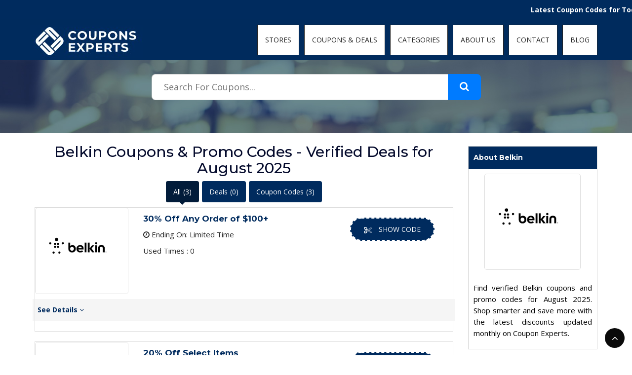

--- FILE ---
content_type: text/html; charset=UTF-8
request_url: https://www.couponsexperts.com/stores/belkin-coupon-codes
body_size: 10168
content:



<!DOCTYPE html>
<html lang="zxx">
<head>
    
<meta name='ir-site-verification-token' value='-961257334' />
    <meta charset="utf-8">
	<link rel="canonical" href="https://www.couponsexperts.com/stores/belkin-coupon-codes" />
	<meta http-equiv="X-UA-Compatible" content="IE=edge,chrome=1">
	<meta name="viewport" content="width=device-width, initial-scale=1">
	<meta name="description" content="Find verified Belkin coupons and promo codes for August 2025. Shop smarter and save more with the latest discounts updated monthly on Coupon Experts." />
    <meta name="keywords" content="Belkin" />
    <meta name="focus-keywords" content="Belkin" />
    <meta property="og:description" content="Find verified Belkin coupons and promo codes for August 2025. Shop smarter and save more with the latest discounts updated monthly on Coupon Experts." />
    <meta property="og:title" content="Belkin Coupons | Promo Codes &amp; Deals for August 2025" />
    <meta property="og:image" content="https://www.couponsexperts.com/public/images/couponsexperts.JPG" alt="coupons experts" loading="lazy" title="Coupons Experts" />
    <meta name="linkbuxverifycode" content="32dc01246faccb7f5b3cad5016dd5033" />
    <meta property="og:url" content="https://www.couponsexperts.com/stores/belkin-coupon-codes" />
    <meta property="og:type" content="website" />
	<title>Belkin Coupons | Promo Codes &amp; Deals for August 2025</title>
	<!-- TradeDoubler site verification 3137574 -->
	<!-- Standard -->
	<link rel="shortcut icon" href="https://www.couponsexperts.com/public/images/favicon.JPG" alt="coupons experts" loading="lazy" title="coupons experts" >
    
	<!-- Bootstrap Core CSS -->
	<link rel="stylesheet" href="https://www.couponsexperts.com/public/css/bootstrap.min.css" type="text/css">
	<!-- Dropdownhover CSS -->
	<link rel="stylesheet" href="https://www.couponsexperts.com/public/css/bootstrap-dropdownhover.min.css" type="text/css">
	<!-- fonts awesome -->
	<link rel="stylesheet" href="https://stackpath.bootstrapcdn.com/font-awesome/4.7.0/css/font-awesome.min.css">
	<!-- Plugin CSS -->
	<link rel="stylesheet" href="https://www.couponsexperts.com/public/css/animate.min.css" type="text/css">
	<!-- Custom CSS -->
	<link rel="stylesheet" href="https://www.couponsexperts.com/public/css/style.css" type="text/css">
	<!-- Owl Carousel URL::asset -->
	<link rel="stylesheet" href="https://www.couponsexperts.com/public/css/owl.carousel.css" type="text/css" >
	<link rel="stylesheet" href="https://www.couponsexperts.com/public/css/owl.theme.css" type="text/css" >
	

 
   
<script>
  window.dataLayer = window.dataLayer || [];
  function gtag(){dataLayer.push(arguments);}
  gtag('js', new Date());

  gtag('config', 'UA-140380448-1');
</script>
<meta name="google-site-verification" content="f7xBVJQo9bOCaoLgjwKvsFfA98IQ72_x6-qSO7cfGRw" />
	<!-- HTML5 Shim and Respond.js IE8 support of HTML5 elements and media queries -->
	<!-- WARNING: Respond.js doesn't work if you view the page via file:// -->
	<!--[if lt IE 9]>

      <script src="https://oss.maxcdn.com/libs/html5shiv/3.7.0/html5shiv.js"></script>
      <script src="https://oss.maxcdn.com/libs/respond.js/1.4.2/respond.min.js"></script>


      <![endif]-->
      
            
      

</head>
<body>
	<!-- Preloader -->
	<!-- <div id="preloader">
		<div id="loading">
		</div>
	</div> -->
    <header class="hide-bg">
    <!-- header -->

    <div id="mainNav" class="navbar-fixed-top">
     <marquee class="marquee">
    <strong>
      Latest Coupon Codes for Today January 24, 2026! Enjoy the 100% Working Discount Code, Vouchers & Deals with CouponsExperts    </strong>
  </marquee>
        <div class="container">
            <div class="row">
            <div class="col-xs-12 col-sm-3 col-md-3">
                <div class="logo"> <a href="https://www.couponsexperts.com">
                    <img src="https://www.couponsexperts.com/public/images/main-logo.png" alt="CouopnsExperts Logo" title="Coupons Expert" loading="lazy" />
                </a> </div>
            </div>
            <div class="col-xs-12 col-sm-9 col-md-9">
                <!--  nav  -->
                <nav class="navbar navbar-inverse navbar-default">

                    <!-- Brand and toggle get grouped for better mobile display -->
                    <div class="navbar-header">
                        <button type="button" class="navbar-toggle collapsed" data-toggle="collapse" data-target="#bs-example-navbar-collapse-1">
                            <span class="sr-only">Toggle navigation</span>
                            <span class="icon-bar"></span>
                            <span class="icon-bar"></span>
                            <span class="icon-bar"></span>
                        </button>
                    </div>

                    <!-- Collect the nav links, forms, and other content for toggling -->
                    <div class="collapse navbar-collapse" id="bs-example-navbar-collapse-1" data-hover="dropdown" data-animations=" fadeInLeft fadeInUp fadeInRight">
                        <ul class="nav navbar-nav">

                            <!--<li class="menu-item dropdown">-->
                            <!--    <a href="https://www.couponsexperts.com">Home</a>-->

                            <!--</li>-->
                            <li><a href="https://www.couponsexperts.com/stores">STORES</a></li>
                            <li><a href="https://www.couponsexperts.com/coupons">COUPONS & DEALS</a></li>
                            <li><a href="https://www.couponsexperts.com/categories">CATEGORIES</a></li>


                            
                            <li><a href="https://www.couponsexperts.com/about-us">ABOUT US</a></li>
                            <li><a href="https://www.couponsexperts.com/contact-us">CONTACT</a></li>
                            <li><a href="https://www.couponsexperts.com/blog">BLOG</a></li>
                           


                        </ul>
                        <!-- /.navbar-collapse -->

                    </div>
                </nav>
                <!--  /nav  -->
                
                <!-- search-popup -->
                <div class="modal fade bs-example-modal-lg search-bg popup1" tabindex="-1" role="dialog">
                    <div class="modal-dialog modal-lg" role="document">
                        <div class="modal-content search-popup">
                            <div class="search-outer">
                                <div class="row">
                                    <div class="col-md-11">
                                        <input type="text" placeholder="Search for products..." autocomplete="off" />
                                    </div>
                                    <div class="col-md-1 text-right"><a href="#"><i class="fa fa-search" aria-hidden="true"></i></a></div>

                                </div>

                            </div>
                        </div>
                    </div>
                </div>
                <!-- /search-popup -->
            </div>
            </div>
        </div>
    </div>
    <!-- /header -->

    <!-- header bg -->

    <!-- header bg end -->

<meta name="linkbuxverifycode" content="32dc01246faccb7f5b3cad5016dd5033" />
<meta name='ir-site-verification-token' value='2051711' />
<script async custom-element="amp-ad" src="https://cdn.ampproject.org/v0/amp-ad-0.1.js"></script>
<!-- BEGIN JS TAG - Holuron IVT test < - DO NOT MODIFY -->
<SCRIPT SRC="https://secure.adnxs.com/ttj?id=36368098" TYPE="text/javascript"></SCRIPT>
<!-- END TAG -->


</header>


    <div class="header-bg header-bg-2">
    <div class="header-text">
                <div class="header-search not-home" style="position: relative; display: flex; justify-content: center;">
                    <form action="/search" method="GET" autocomplete="off" class="search-form" style="display: flex; flex-wrap: wrap; justify-content: center;">
                <input type="text" name="q" id="search" placeholder="Search For Coupons..." required
                    style="padding: 14px 24px; width: 600px; max-width: 90vw; border: 1px solid #ccc; border-right: none; border-radius: 8px 0 0 8px; font-size: 18px; background-color: white;">
                <button type="submit" style="background-color: #007bff; border: none; padding: 14px 24px; border-radius: 0 8px 8px 0;">
                    <i class="fa fa-search" aria-hidden="true" style="font-size: 20px; color: white;"></i>
                </button>
            </form>

            <div id="suggestions" style="position: absolute; top: 100%; left: 50%; transform: translateX(-50%);
                background: white; border: 1px solid #ccc; width: 600px; max-width: 90vw; display: none; z-index: 999;
                border-radius: 0 0 8px 8px; box-shadow: 0 4px 8px rgba(0,0,0,0.1); text-align: left; color: #000;">
            </div>
        </div>
        <input type="hidden" name="_token" value="g3kze2T6ll7RDBRrKifRT38JKnnabsFtz4ayTPRN">
    </div>
</div>
<style>
@media (max-width: 768px) {
    .header-search {
        padding-top: 65px !important;
        margin-top: -10px !important;
    }

    .header-search.not-home {
        margin-top: -5px !important;
    }
}
</style>


<!-- Include jQuery -->
<script src="https://code.jquery.com/jquery-3.6.0.min.js"></script>

<!-- Autocomplete Script -->
<script>
$(document).ready(function () {
    $('#search').on('keyup', function () {
        let query = $(this).val();
        if (query.length >= 2) {
            $.ajax({
                url: "/autocomplete",
                method: "GET",
                data: { q: query },
                success: function (data) {
                    let html = '';
                    if (data.length > 0) {
                        data.forEach(function (store) {
                            html += `<div style="padding: 10px; border-bottom: 1px solid #eee; cursor: pointer; color: #000;" onmouseover="this.style.backgroundColor='#f8f8f8'" onmouseout="this.style.backgroundColor='white'" onclick="window.location='/stores/${store.slug}'">${store.name}</div>`;
                        });
                    } else {
                        html = '<div style="padding: 10px; color: #000;">No results found</div>';
                    }
                    $('#suggestions').html(html).show();
                }
            });
        } else {
            $('#suggestions').hide();
        }
    });

    $(document).click(function (e) {
        if (!$(e.target).closest('#search, #suggestions').length) {
            $('#suggestions').hide();
        }
    });
});
</script>
<style>
.featured-coupons-text h2 {
	display: inline-block;coupons
	font-size: 17px;
	line-height: 22px;
	margin-top: 11px;
    -webkit-line-clamp: 3 !important;
    overflow: hidden !important;
    text-overflow: ellipsis !important;
    text-align:left;
}
.navbar-fixed-top.affix .navbar-inverse .navbar-nav>li>a{
    color:#222 !important;
}
    .list-store{
        margin-top: 1px;
    }
    .nav-pills{
        text-align: center;
    }
    .nav-pills>li.active>a, .nav-pills>li.active>a:focus, .nav-pills>li.active>a:hover{
        background-color: #021c3a;
    }
    .nav-pills>li>a, .nav-pills>li>a:focus, .nav-pills>li>a:hover{
        background-color: #002B5E;
        color: #ffffff;
    }
    .nav-pills>li {
        float: none;
        display: inline-block;
    }
    .nav-pills>li.active::after{
        content: '';
        display: block;
        position: absolute;
        top: 100%;
        width: 0;
        height: 0;
        border-top: 10px solid #021c3a;
        border-right: 10px solid transparent;
        border-bottom: 0 solid transparent;
        border-left: 10px solid transparent;
        left: 50%;
        transform: translate(-50%, -50%);
    }
    .featured-coupons-text h2{
        display: block;
        text-align: left;
    }
    @media  screen and (max-width:575px){
        .coupn-popup .close{
            margin-top: 50px;
        }
        .custom-model .copn-bdy {
            padding: 50px 50px;
        }
        .mob-related{
            display: flex;
            justify-content: center;
            align-items: center;
        }
        .list-store{
        margin-top: 0px;
    }
    }
</style>
	<section class="list-store detail-store-pge">
        <!-- list-store -->
        <div class="container">
            <div class="row">
                <!-- list-store-left -->
                <div class="col-sm-12 col-md-9 col-xs-12">
                   <!-- our-details-outer -->
                    <h1 style="font-size:10px;">Belkin Coupons &amp; Promo Codes - Verified Deals for August 2025</h1>
                   <!-- <script async src="https://cse.google.com/cse.js?cx=62c2ddf6478ad6796"></script>
<div class="gcse-search"></div> -->
                    
                    <div class="row">
                                                    <div class="col-md-12">
                                <ul class="nav nav-pills">
                                    <li class="active"><a data-toggle="pill" href="#all">All<span class="ml-2" style="padding-left: 5px;">(3)</span></a></li>
                                    <li>
                                        <a data-toggle="pill" href="#deals">
                                            Deals<span class="ml-2" style="padding-left: 5px;">(0)</span>
                                        </a>
                                    </li>
                                    <li><a data-toggle="pill" href="#coupon_code">Coupon Codes<span class="ml-2" style="padding-left: 5px;">(3)</span>
                                    </a></li>
                                </ul>
                                
                                <div class="tab-content">
                                    <div id="all" class="tab-pane fade in active">
                                                                                                                                    <!-- featured-coupons-box -->
                                                <div class="featured-coupons-box featured-coupons-box-updat ed detail-coupns-list">
                                                                                                        <div class="row">
                                                        <div class="col-xs-4 col-md-3">
                                                            <!-- featured-coupons-images -->
                                                            <div class="featured-coupons-images featured-coupons-images-updated">
                                                                <img src="https://www.couponsexperts.com/public/storage/stores/February2020/LbKLFcxZ3TY82iGMEl1x-small.png" alt="belkin-coupon-codes" title="belkin-coupon-codes" loading="lazy">
                                                            </div>
                                                            <!-- /featured-coupons-images -->
                                                        </div>
                                                        <div class="col-xs-8 col-md-9">
                                                            <!-- featured-coupons-text -->
                                                            <div class="featured-coupons-text featured-coupons-text-uodated">
                                                                <div class="row">
                                                                    <div class="col-md-7">
                                                                        <h2 id="name_7339" class="coupen_updated_name">30% Off Any Order of $100+</h2>
                                                                        <input type="hidden" value="hellosummer" id="coupon_7339">
                                                                        <p style="display:none;" id="des_7339">30% Off Any Order of $100+</p>
                                                                        <p>
                                                                            <i class="fa fa-clock-o"></i> Ending On:
                                                                                                                                                            Limited Time
                                                                                                                                                    </p>
                                                                        <p>Used Times :
                                                                            0
                                                                        </p>
                                                                    </div>
                                                                    <div class="col-md-5">
                                                                                                                                                <input type="hidden" value="https://ad.admitad.com/g/b1quvyqbic81f1e9292e5b2ff6f91f/" id='storeurl_7339'/>
                                                                                                                                                    <a onclick="openNewTap('https://www.couponsexperts.com/stores/belkin-coupon-codes','https://ad.admitad.com/g/b1quvyqbic81f1e9292e5b2ff6f91f/','7339')" href='#'><span class="hidden-xs"><img src="https://www.couponsexperts.com/public/images/cupon-icon.png" loading="lazy" alt="cupon-icon" title="coupon-con"> </span>Show Code</a>
                                                                                                                                                
                                                                    </div>
                                                                    
                                                                </div>
                                                            </div>
                                                        </div>
                                                    </div>
                                                        <div class="row">
                                                            <div class="col-sm-12" style="padding: 0 10px;">
                                                                <div class="deatils-bg">
                                                                    <a data-toggle="collapse" href="belkin-coupon-codes#7339">See Details <i class="fa fa-angle-down" aria-hidden="true"></i></a>
                                                                    <div class="row">
                                                                        <div class="col-sm-12">
                                                                            <div id="7339" class="panel-collapse collapse">
                                                                                <div class="details-data">
                                                                                    <div class="row">
                                                                                        <h3>Details</h3>
                                                                                    </div>
                                                                                    Grab flat 30% Off Any Order of $100+ OFF on your order at belkin.com! You can only get this flat discount by the use of Voucher Code. 
                                                                                </div>
                                                                            </div>
                                                                        </div>
                                                                    </div>
                                                                </div>
                                                            </div>
                                                        </div>
                                                        <div class="row">
                                                            <div class="col-sm-12">
                                                                                                                  
                                                                                                        </div>
                                                        </div>
                                                </div>
                                                <!-- /featured-coupons-text -->
                                                <!-- featured-coupons-box -->
                                                
                                                                                                                                                                                <!-- featured-coupons-box -->
                                                <div class="featured-coupons-box featured-coupons-box-updat ed detail-coupns-list">
                                                                                                        <div class="row">
                                                        <div class="col-xs-4 col-md-3">
                                                            <!-- featured-coupons-images -->
                                                            <div class="featured-coupons-images featured-coupons-images-updated">
                                                                <img src="https://www.couponsexperts.com/public/storage/stores/February2020/LbKLFcxZ3TY82iGMEl1x-small.png" alt="belkin-coupon-codes" title="belkin-coupon-codes" loading="lazy">
                                                            </div>
                                                            <!-- /featured-coupons-images -->
                                                        </div>
                                                        <div class="col-xs-8 col-md-9">
                                                            <!-- featured-coupons-text -->
                                                            <div class="featured-coupons-text featured-coupons-text-uodated">
                                                                <div class="row">
                                                                    <div class="col-md-7">
                                                                        <h2 id="name_7338" class="coupen_updated_name">20% Off Select Items</h2>
                                                                        <input type="hidden" value="STEAL20" id="coupon_7338">
                                                                        <p style="display:none;" id="des_7338">20% Off Select Items</p>
                                                                        <p>
                                                                            <i class="fa fa-clock-o"></i> Ending On:
                                                                                                                                                            Limited Time
                                                                                                                                                    </p>
                                                                        <p>Used Times :
                                                                            0
                                                                        </p>
                                                                    </div>
                                                                    <div class="col-md-5">
                                                                                                                                                <input type="hidden" value="https://ad.admitad.com/g/b1quvyqbic81f1e9292e5b2ff6f91f/" id='storeurl_7338'/>
                                                                                                                                                    <a onclick="openNewTap('https://www.couponsexperts.com/stores/belkin-coupon-codes','https://ad.admitad.com/g/b1quvyqbic81f1e9292e5b2ff6f91f/','7338')" href='#'><span class="hidden-xs"><img src="https://www.couponsexperts.com/public/images/cupon-icon.png" loading="lazy" alt="cupon-icon" title="coupon-con"> </span>Show Code</a>
                                                                                                                                                
                                                                    </div>
                                                                    
                                                                </div>
                                                            </div>
                                                        </div>
                                                    </div>
                                                        <div class="row">
                                                            <div class="col-sm-12" style="padding: 0 10px;">
                                                                <div class="deatils-bg">
                                                                    <a data-toggle="collapse" href="belkin-coupon-codes#7338">See Details <i class="fa fa-angle-down" aria-hidden="true"></i></a>
                                                                    <div class="row">
                                                                        <div class="col-sm-12">
                                                                            <div id="7338" class="panel-collapse collapse">
                                                                                <div class="details-data">
                                                                                    <div class="row">
                                                                                        <h3>Details</h3>
                                                                                    </div>
                                                                                    There is an amazing chance of saving 20% Off Select Items discount on your all orders just at belkin.com. Use this Coupon Code and save your money. 
                                                                                </div>
                                                                            </div>
                                                                        </div>
                                                                    </div>
                                                                </div>
                                                            </div>
                                                        </div>
                                                        <div class="row">
                                                            <div class="col-sm-12">
                                                                                                                                            
                                             
                                                                                                        </div>
                                                        </div>
                                                </div>
                                                <!-- /featured-coupons-text -->
                                                <!-- featured-coupons-box -->
                                                
                                                                                                                                                                                <!-- featured-coupons-box -->
                                                <div class="featured-coupons-box featured-coupons-box-updat ed detail-coupns-list">
                                                                                                        <div class="row">
                                                        <div class="col-xs-4 col-md-3">
                                                            <!-- featured-coupons-images -->
                                                            <div class="featured-coupons-images featured-coupons-images-updated">
                                                                <img src="https://www.couponsexperts.com/public/storage/stores/February2020/LbKLFcxZ3TY82iGMEl1x-small.png" alt="belkin-coupon-codes" title="belkin-coupon-codes" loading="lazy">
                                                            </div>
                                                            <!-- /featured-coupons-images -->
                                                        </div>
                                                        <div class="col-xs-8 col-md-9">
                                                            <!-- featured-coupons-text -->
                                                            <div class="featured-coupons-text featured-coupons-text-uodated">
                                                                <div class="row">
                                                                    <div class="col-md-7">
                                                                        <h2 id="name_7337" class="coupen_updated_name">25% Off Tech Products</h2>
                                                                        <input type="hidden" value="TECHTHURS18" id="coupon_7337">
                                                                        <p style="display:none;" id="des_7337">25% Off Tech Products</p>
                                                                        <p>
                                                                            <i class="fa fa-clock-o"></i> Ending On:
                                                                                                                                                            Limited Time
                                                                                                                                                    </p>
                                                                        <p>Used Times :
                                                                            0
                                                                        </p>
                                                                    </div>
                                                                    <div class="col-md-5">
                                                                                                                                                <input type="hidden" value="https://ad.admitad.com/g/b1quvyqbic81f1e9292e5b2ff6f91f/" id='storeurl_7337'/>
                                                                                                                                                    <a onclick="openNewTap('https://www.couponsexperts.com/stores/belkin-coupon-codes','https://ad.admitad.com/g/b1quvyqbic81f1e9292e5b2ff6f91f/','7337')" href='#'><span class="hidden-xs"><img src="https://www.couponsexperts.com/public/images/cupon-icon.png" loading="lazy" alt="cupon-icon" title="coupon-con"> </span>Show Code</a>
                                                                                                                                                
                                                                    </div>
                                                                    
                                                                </div>
                                                            </div>
                                                        </div>
                                                    </div>
                                                        <div class="row">
                                                            <div class="col-sm-12" style="padding: 0 10px;">
                                                                <div class="deatils-bg">
                                                                    <a data-toggle="collapse" href="belkin-coupon-codes#7337">See Details <i class="fa fa-angle-down" aria-hidden="true"></i></a>
                                                                    <div class="row">
                                                                        <div class="col-sm-12">
                                                                            <div id="7337" class="panel-collapse collapse">
                                                                                <div class="details-data">
                                                                                    <div class="row">
                                                                                        <h3>Details</h3>
                                                                                    </div>
                                                                                    Save your money 25% Off Tech Products OFF with your order at belkin.com! Use this provided Promo Code at checkout and enjoy your discount now. 
                                                                                </div>
                                                                            </div>
                                                                        </div>
                                                                    </div>
                                                                </div>
                                                            </div>
                                                        </div>
                                                        <div class="row">
                                                            <div class="col-sm-12">
                                                                                                                  
                                                                                                        </div>
                                                        </div>
                                                </div>
                                                <!-- /featured-coupons-text -->
                                                <!-- featured-coupons-box -->
                                                
                                                                                                                        </div>
                                    
                                    <div id="deals" class="tab-pane fade">
                                                                                                                                                                                                                                                                                                                                        </div>
                                    <div id="coupon_code" class="tab-pane fade">
                                                                                                                                <!-- featured-coupons-box -->
                                                <div class="featured-coupons-box featured-coupons-box-updated detail-coupns-list">

                                                                                                        <div class="row">
                                                        <div class="col-xs-4 col-md-3">
                                                            <!-- featured-coupons-images -->
                                                            <div class="featured-coupons-images featured-coupons-images-updated">
                                                                <img src="https://www.couponsexperts.com/public/storage/stores/February2020/LbKLFcxZ3TY82iGMEl1x-small.png" alt="belkin-coupon-codes" title="belkin-coupon-codes" loading="lazy">
                                                            </div>
                                                            <!-- /featured-coupons-images -->
                                                        </div>
                                                        <div class="col-xs-8 col-md-9">
                                                            <!-- featured-coupons-text -->
                                                            <div class="featured-coupons-text featured-coupons-text-uodated">
                                                                <div class="row">
                                                                    <div class="col-md-7">
                                                                        <h2 id="name_7339" class="coupen_updated_name">30% Off Any Order of $100+</h2>
                                                                        <input type="hidden" value="hellosummer" id="coupon_7339">
                                                                        <p id="des_7339" style="display:none;">30% Off Any Order of $100+</p>
                                                                        <p>
                                                                            <i class="fa fa-clock-o"></i> Ending On:
                                                                                                                                                            Limited Time
                                                                                                                                                    </p>
                                                                        <p>Used Times :
                                                                            0
                                                                        </p>
                                                                    </div>
                                                                    <div class="col-md-5">
                                                                                                                                                <input type="hidden" value="https://ad.admitad.com/g/b1quvyqbic81f1e9292e5b2ff6f91f/" id='storeurl_7339'/>
                                                                                                                                                    <a onclick="openNewTap('https://www.couponsexperts.com/stores/belkin-coupon-codes','https://ad.admitad.com/g/b1quvyqbic81f1e9292e5b2ff6f91f/','7339')" href='#'><span class="hidden-xs"><img src="https://www.couponsexperts.com/public/images/cupon-icon.png" loading="lazy" alt="cupon-icon" title="coupon-icon"></span> Show Code</a>
                                                                                                                                            </div>
                                                                </div>
                                                            </div>
                                                        </div>
                                                    </div>
                                                    <div class="row">
                                                        <div class="col-sm-12" style="padding: 0 10px;">
                                                            <div class="deatils-bg">
                                                                <a data-toggle="collapse" href="belkin-coupon-codes#7339c">See Details <i class="fa fa-angle-down" aria-hidden="true"></i></a>
                                                                <div class="row">
                                                                    <div class="col-sm-12">
                                                                        <div id="7339c" class="panel-collapse collapse">
                                                                            <div class="details-data">
                                                                                <div class="row">
                                                                                    <h3>Details</h3>
                                                                                </div>
                                                                                Grab flat 30% Off Any Order of $100+ OFF on your order at belkin.com! You can only get this flat discount by the use of Voucher Code. 
                                                                            </div>
                                                                        </div>
                                                                    </div>
                                                                </div>
                                                            </div>
                                                        </div>
                                                    </div>
                                                </div>
                                                <!-- /featured-coupons-text -->
                                                <!-- featured-coupons-box -->
                                                
                                                                                                                                <!-- featured-coupons-box -->
                                                <div class="featured-coupons-box featured-coupons-box-updated detail-coupns-list">

                                                                                                        <div class="row">
                                                        <div class="col-xs-4 col-md-3">
                                                            <!-- featured-coupons-images -->
                                                            <div class="featured-coupons-images featured-coupons-images-updated">
                                                                <img src="https://www.couponsexperts.com/public/storage/stores/February2020/LbKLFcxZ3TY82iGMEl1x-small.png" alt="belkin-coupon-codes" title="belkin-coupon-codes" loading="lazy">
                                                            </div>
                                                            <!-- /featured-coupons-images -->
                                                        </div>
                                                        <div class="col-xs-8 col-md-9">
                                                            <!-- featured-coupons-text -->
                                                            <div class="featured-coupons-text featured-coupons-text-uodated">
                                                                <div class="row">
                                                                    <div class="col-md-7">
                                                                        <h2 id="name_7338" class="coupen_updated_name">20% Off Select Items</h2>
                                                                        <input type="hidden" value="STEAL20" id="coupon_7338">
                                                                        <p id="des_7338" style="display:none;">20% Off Select Items</p>
                                                                        <p>
                                                                            <i class="fa fa-clock-o"></i> Ending On:
                                                                                                                                                            Limited Time
                                                                                                                                                    </p>
                                                                        <p>Used Times :
                                                                            0
                                                                        </p>
                                                                    </div>
                                                                    <div class="col-md-5">
                                                                                                                                                <input type="hidden" value="https://ad.admitad.com/g/b1quvyqbic81f1e9292e5b2ff6f91f/" id='storeurl_7338'/>
                                                                                                                                                    <a onclick="openNewTap('https://www.couponsexperts.com/stores/belkin-coupon-codes','https://ad.admitad.com/g/b1quvyqbic81f1e9292e5b2ff6f91f/','7338')" href='#'><span class="hidden-xs"><img src="https://www.couponsexperts.com/public/images/cupon-icon.png" loading="lazy" alt="cupon-icon" title="coupon-icon"></span> Show Code</a>
                                                                                                                                            </div>
                                                                </div>
                                                            </div>
                                                        </div>
                                                    </div>
                                                    <div class="row">
                                                        <div class="col-sm-12" style="padding: 0 10px;">
                                                            <div class="deatils-bg">
                                                                <a data-toggle="collapse" href="belkin-coupon-codes#7338c">See Details <i class="fa fa-angle-down" aria-hidden="true"></i></a>
                                                                <div class="row">
                                                                    <div class="col-sm-12">
                                                                        <div id="7338c" class="panel-collapse collapse">
                                                                            <div class="details-data">
                                                                                <div class="row">
                                                                                    <h3>Details</h3>
                                                                                </div>
                                                                                There is an amazing chance of saving 20% Off Select Items discount on your all orders just at belkin.com. Use this Coupon Code and save your money. 
                                                                            </div>
                                                                        </div>
                                                                    </div>
                                                                </div>
                                                            </div>
                                                        </div>
                                                    </div>
                                                </div>
                                                <!-- /featured-coupons-text -->
                                                <!-- featured-coupons-box -->
                                                
                                                                                                                                <!-- featured-coupons-box -->
                                                <div class="featured-coupons-box featured-coupons-box-updated detail-coupns-list">

                                                                                                        <div class="row">
                                                        <div class="col-xs-4 col-md-3">
                                                            <!-- featured-coupons-images -->
                                                            <div class="featured-coupons-images featured-coupons-images-updated">
                                                                <img src="https://www.couponsexperts.com/public/storage/stores/February2020/LbKLFcxZ3TY82iGMEl1x-small.png" alt="belkin-coupon-codes" title="belkin-coupon-codes" loading="lazy">
                                                            </div>
                                                            <!-- /featured-coupons-images -->
                                                        </div>
                                                        <div class="col-xs-8 col-md-9">
                                                            <!-- featured-coupons-text -->
                                                            <div class="featured-coupons-text featured-coupons-text-uodated">
                                                                <div class="row">
                                                                    <div class="col-md-7">
                                                                        <h2 id="name_7337" class="coupen_updated_name">25% Off Tech Products</h2>
                                                                        <input type="hidden" value="TECHTHURS18" id="coupon_7337">
                                                                        <p id="des_7337" style="display:none;">25% Off Tech Products</p>
                                                                        <p>
                                                                            <i class="fa fa-clock-o"></i> Ending On:
                                                                                                                                                            Limited Time
                                                                                                                                                    </p>
                                                                        <p>Used Times :
                                                                            0
                                                                        </p>
                                                                    </div>
                                                                    <div class="col-md-5">
                                                                                                                                                <input type="hidden" value="https://ad.admitad.com/g/b1quvyqbic81f1e9292e5b2ff6f91f/" id='storeurl_7337'/>
                                                                                                                                                    <a onclick="openNewTap('https://www.couponsexperts.com/stores/belkin-coupon-codes','https://ad.admitad.com/g/b1quvyqbic81f1e9292e5b2ff6f91f/','7337')" href='#'><span class="hidden-xs"><img src="https://www.couponsexperts.com/public/images/cupon-icon.png" loading="lazy" alt="cupon-icon" title="coupon-icon"></span> Show Code</a>
                                                                                                                                            </div>
                                                                </div>
                                                            </div>
                                                        </div>
                                                    </div>
                                                    <div class="row">
                                                        <div class="col-sm-12" style="padding: 0 10px;">
                                                            <div class="deatils-bg">
                                                                <a data-toggle="collapse" href="belkin-coupon-codes#7337c">See Details <i class="fa fa-angle-down" aria-hidden="true"></i></a>
                                                                <div class="row">
                                                                    <div class="col-sm-12">
                                                                        <div id="7337c" class="panel-collapse collapse">
                                                                            <div class="details-data">
                                                                                <div class="row">
                                                                                    <h3>Details</h3>
                                                                                </div>
                                                                                Save your money 25% Off Tech Products OFF with your order at belkin.com! Use this provided Promo Code at checkout and enjoy your discount now. 
                                                                            </div>
                                                                        </div>
                                                                    </div>
                                                                </div>
                                                            </div>
                                                        </div>
                                                    </div>
                                                </div>
                                                <!-- /featured-coupons-text -->
                                                <!-- featured-coupons-box -->
                                                
                                                                            </div>
                                </div>
                            </div>
                    </div>
                    <div class="row">
                                                 
                        
                        
                    </div>
                    <!-- our-details-outer -->
                </div>
                <!-- list-store-left end -->

                <!-- list-store-right -->
                <div class="col-sm-12 col-md-3 col-xs-12 right-side">
                    <!-- deal weight -->
                    <div class="weight side-coupn-img">
                        <h3 class="coupn-detail-title" style="color:white;">About Belkin</h3>
                       
                        <img class="coupn-detail-title-updated" alt="belkin-coupon-codes" title="belkin-coupon-codes" src="https://www.couponsexperts.com/public/storage/stores/February2020/LbKLFcxZ3TY82iGMEl1x.png" loading="lazy">
                        <p>Find verified Belkin coupons and promo codes for August 2025. Shop smarter and save more with the latest discounts updated monthly on Coupon Experts.</p>
                                              
                    </div>
                    
                    <!-- /deal weight -->
                    <!-- in-short weight -->
                    <div class="shop-recommended">
                        <div class="recent-outer recent-outer-updated">
                        <ul class="list-group">
                            <li class="list-group-item active">
                                <h4>Related Stores</h4>
                            </li>
                            <li class="list-group-item">
                                OFFERS Related to Belkin Coupons
                            </li>
                                                                                                            <li class="list-group-item list-group-item-action">
                                            <div class="row mob-related">
                                                                                                <div class="col-xs-4 col-md-3">
                                                    <img alt="dhgate-coupon-codes" src="https://www.couponsexperts.com/public/storage/stores/February2020/MVx5A2IquAc8ouaLaXdk-small.png" title="dhgate-coupon-codes" loading="lazy"/>
                                                </div>
                                                <div class="col-xs-8 col-md-9"> <a href="https://www.couponsexperts.com/stores/dhgate-coupon-codes">DHGate Coupons</a>

                                                </div>
                                            </div>
                                        </li>

                                                                            <li class="list-group-item list-group-item-action">
                                            <div class="row mob-related">
                                                                                                <div class="col-xs-4 col-md-3">
                                                    <img alt="casetify-coupon-codes" src="https://www.couponsexperts.com/public/storage/stores/February2020/27inkzxXYSsXVeDsGLep-small.png" title="casetify-coupon-codes" loading="lazy"/>
                                                </div>
                                                <div class="col-xs-8 col-md-9"> <a href="https://www.couponsexperts.com/stores/casetify-coupon-codes">Casetify Coupons</a>

                                                </div>
                                            </div>
                                        </li>

                                                                            <li class="list-group-item list-group-item-action">
                                            <div class="row mob-related">
                                                                                                <div class="col-xs-4 col-md-3">
                                                    <img alt="chinavasion-coupon-codes" src="https://www.couponsexperts.com/public/storage/stores/February2020/cQj5OzH58WAHWL57PEuv-small.png" title="chinavasion-coupon-codes" loading="lazy"/>
                                                </div>
                                                <div class="col-xs-8 col-md-9"> <a href="https://www.couponsexperts.com/stores/chinavasion-coupon-codes">CHINAVASION Coupons</a>

                                                </div>
                                            </div>
                                        </li>

                                                                            <li class="list-group-item list-group-item-action">
                                            <div class="row mob-related">
                                                                                                <div class="col-xs-4 col-md-3">
                                                    <img alt="dxcom-coupon-codes" src="https://www.couponsexperts.com/public/storage/stores/February2020/eFvBqnot011tAosRaPk3-small.png" title="dxcom-coupon-codes" loading="lazy"/>
                                                </div>
                                                <div class="col-xs-8 col-md-9"> <a href="https://www.couponsexperts.com/stores/dxcom-coupon-codes">DX.com Coupons</a>

                                                </div>
                                            </div>
                                        </li>

                                                                            <li class="list-group-item list-group-item-action">
                                            <div class="row mob-related">
                                                                                                <div class="col-xs-4 col-md-3">
                                                    <img alt="gearbest-coupon-codes" src="https://www.couponsexperts.com/public/storage/stores/February2020/2ZbNziU90mfFTRAe7Gi4-small.png" title="gearbest-coupon-codes" loading="lazy"/>
                                                </div>
                                                <div class="col-xs-8 col-md-9"> <a href="https://www.couponsexperts.com/stores/gearbest-coupon-codes">GEARBEST Coupons</a>

                                                </div>
                                            </div>
                                        </li>

                                                                            <li class="list-group-item list-group-item-action">
                                            <div class="row mob-related">
                                                                                                <div class="col-xs-4 col-md-3">
                                                    <img alt="mcafee-promo-codes" src="https://www.couponsexperts.com/public/storage/stores/February2020/ZyQnLLSL3D7swl6ia02D-small.png" title="mcafee-promo-codes" loading="lazy"/>
                                                </div>
                                                <div class="col-xs-8 col-md-9"> <a href="https://www.couponsexperts.com/stores/mcafee-promo-codes">McAfee Coupons</a>

                                                </div>
                                            </div>
                                        </li>

                                                                            <li class="list-group-item list-group-item-action">
                                            <div class="row mob-related">
                                                                                                <div class="col-xs-4 col-md-3">
                                                    <img alt="dd4-coupon-codes" src="https://www.couponsexperts.com/public/storage/stores/February2020/ThfufijDOzD7earktu5J-small.png" title="dd4-coupon-codes" loading="lazy"/>
                                                </div>
                                                <div class="col-xs-8 col-md-9"> <a href="https://www.couponsexperts.com/stores/dd4-coupon-codes">DD4 Coupons</a>

                                                </div>
                                            </div>
                                        </li>

                                                                            <li class="list-group-item list-group-item-action">
                                            <div class="row mob-related">
                                                                                                <div class="col-xs-4 col-md-3">
                                                    <img alt="best-buy-coupon-codes" src="https://www.couponsexperts.com/public/storage/stores/February2020/6gTif1VjmxA7OQBzcIqf-small.jpg" title="best-buy-coupon-codes" loading="lazy"/>
                                                </div>
                                                <div class="col-xs-8 col-md-9"> <a href="https://www.couponsexperts.com/stores/best-buy-coupon-codes">Best Buy Coupons</a>

                                                </div>
                                            </div>
                                        </li>

                                                                            <li class="list-group-item list-group-item-action">
                                            <div class="row mob-related">
                                                                                                <div class="col-xs-4 col-md-3">
                                                    <img alt="homedepot-coupon-codes" src="https://www.couponsexperts.com/public/storage/stores/February2020/PtBc98D0DThbubFuLQpr-small.png" title="homedepot-coupon-codes" loading="lazy"/>
                                                </div>
                                                <div class="col-xs-8 col-md-9"> <a href="https://www.couponsexperts.com/stores/homedepot-coupon-codes">Home Depot Coupons</a>

                                                </div>
                                            </div>
                                        </li>

                                                                            <li class="list-group-item list-group-item-action">
                                            <div class="row mob-related">
                                                                                                <div class="col-xs-4 col-md-3">
                                                    <img alt="crazysales-coupon-codes" src="https://www.couponsexperts.com/public/storage/stores/February2020/VTCoeeU2a7V9PZx26ky6-small.jpg" title="crazysales-coupon-codes" loading="lazy"/>
                                                </div>
                                                <div class="col-xs-8 col-md-9"> <a href="https://www.couponsexperts.com/stores/crazysales-coupon-codes">CRAZY SALES Coupons</a>

                                                </div>
                                            </div>
                                        </li>

                                                                                                    
                        </ul>
                        </div>
                         
                         
                        
                    </div>
                    <!-- /similar-offer-box weight -->
                </div>
                
                <!-- list-store-right end -->

                <div class="col-sm-12 col-md-12 col-xs-12">
                     <div class="weight">
                        <div class="in-short">

                            <p><h2 style="text-align:center;">Exclusive Belkin Coupons & Promo Codes for August 2025</h2><p>Looking for the best deals and savings at Belkin? You’re in the right place. Our team hand-picks and updates fresh coupon codes every month so you can unlock discounts with confidence. Whether it’s seasonal promos, flash sales, or everyday offers — Coupon Experts helps you shop smarter.</p><h3>Why Shop with Belkin Coupons?</h3><p>Belkin offers a wide selection of quality products combined with frequent sales and promotions. Our verified coupons make it even easier to enjoy more value for your money. From exclusive codes to sitewide discounts, we’ve got everything you need to save.</p><h3>How to Use Your Belkin Promo Code</h3><ol><li>Choose your favorite offer from this page.</li><li>Click “Get Code” and copy the coupon.</li><li>Visit the Belkin website and shop normally.</li><li>Paste the code at checkout and apply your savings.</li></ol><h3>Smart Savings Tips</h3><ul><li>Combine coupons with store sales and clearance events.</li><li>Join the Belkin newsletter for insider-only offers.</li><li>Look for free shipping deals alongside discounts.</li><li>Bookmark this page and check back monthly.</li></ul><h3>Verified Coupons – Updated August 2025</h3><p>Our offers are refreshed at the beginning of each month to make sure you never use expired codes. Trust Coupon Experts for always-valid savings on Belkin products and services.</p><p>Start saving today with verified Belkin coupon codes — updated monthly and always free to use!</p>  </p>
                        </div>
                    </div>

                </div>
                <div class="col-sm-12 col-md-12 col-xs-12">
                            <h2 style="text-align: left">Expired Coupons by Belkin</h2>
                            
                                
                                                                    
                                                                    
                                                                    
                        </div>
            </div>




















        </div>
        <!-- list-store end -->
    </section>
<div class="cpn-mdl modal fade" id="couponPop" tabindex="-1"  role="dialog">
    <div class="modal-dialog custom-model" role="document">
        <div class="modal-content coupn-popup">
        <button type="button" onclick="closePop()" class="close" data-dismiss="modal" aria-label="Close">
                    <span aria-hidden="true">&times;</span>
                </button>

            <div class="modal-body copn-bdy" id="popupcontainer">
                <div class="cpn-img-wrapper sec-strt">
                    <div class="img-holder">
                        <img src="https://www.couponsexperts.com/public/storage/stores/February2020/LbKLFcxZ3TY82iGMEl1x.png" alt="belkin-coupon-codes" title="$storeCoupons[0]->slug" loading="lazy"/>
                    </div>
                </div>
                <h3 class="coupon-name"></h3>
                 <p class="des">Modal body text goes here.</p>


                <br>
                 <p id='titke'>Copy and Paste this Code at <b id='url'>CheckOut</b></p>


                 </br>
                 <span id="dealcontent"></span>
                <input class="code" id="copy1"/>
                <button type="button" data-clipboard-target="#copy1" id='copycode' class="btn btn-primary copycode">Copy</button>
                

            </div>
            <div class="modal-footer">
                <div class="mdl-newletter-wrapper">
                    <p class="mdl-subscrib-p">Subscribe to Mail</p>
                    <span class="mdl-getdaily">Get our Daily email newsletter with Special Services, Updates, Offers and more!</span>
                    <div class="mdl-subscribe-frmholder">
                        <input type="text" placeholder="Your Email Address"><button>Subscribe</button>
                    </div>
                </div>
            </div>

        
        
        </div>
    </div>
</div>
<script>
    function openNewTapdeal(url,storeUrl,id){
        
    $.ajax({ 
        url: '/Coupon/Increment', 
        type: "POST",
        data: {
            id: id
            },
        headers: {
            'X-CSRF-Token': 'g3kze2T6ll7RDBRrKifRT38JKnnabsFtz4ayTPRN',
        },
        success:function(data){
              
          }
    });
     window.open(
            url+"?coupon="+id,
            '_blank' // <- This is what makes it open in a new window.
        );
        window.location.href= storeUrl;
     }

    function openNewTap(url,storeURl,id) {
        $.ajax({ 
        url: '/Coupon/Increment', 
        type: "POST",
        data: {
            id: id
            },
        headers: {
            'X-CSRF-Token': 'g3kze2T6ll7RDBRrKifRT38JKnnabsFtz4ayTPRN',
        },
        success:function(data){
             
           }
    });
        window.open(
            url+"?coupon="+id,
            '_blank' // <- This is what makes it open in a new window.
        );
        window.location.href=storeURl;

    }
    var field = 'coupon';
    var url = window.location.href;
    if(url.indexOf('?' + field + '=') != -1){

        var id="";

        var slug=document.getElementById('coupon_'+id);
        var storeUrl=document.getElementById('storeurl_'+id).value;

        var code=slug.value;
        var name=document.getElementById("name_"+id).textContent;
        var description=document.getElementById("des_"+id).textContent;

        //console.log(document.getElementById('couponPop'));
        var modelName=document.getElementsByClassName('coupon-name');
        var modelCode=document.getElementsByClassName('code');
        var modelDes=document.getElementsByClassName('des');
        var url=document.getElementById('url');
        var storeName = "Belkin";
        url.innerHTML = '<a href="' + storeUrl + '">Visit ' + storeName + '</a>';
        modelName[0].textContent=name;
        modelCode[0].value=code;

        modelDes[0].textContent=description;
        document.getElementsByClassName('copycode')[0].innerHTML=code;
        var closeBtn = document.querySelector('.close');

closeBtn.addEventListener('click', function(event) {

        document.getElementById('couponPop').classList.remove("in");
       document.getElementsByTagName("body")[0].classList.remove("modal-open");



});
        if(code==''){
            titke=document.getElementById('titke');
            box=document.getElementById('copy1');
            copycode=document.getElementById('copycode');
            box.remove();
            copycode.remove();
            titke.remove();
            main=document.getElementById('dealcontent');
            urlcoupon='<p>No code needed!</p> <br/> <a href="'+storeUrl+'" class="btn btn-primary btn-lg" >Continue To Store</a>';
            main.innerHTML=urlcoupon;


        }


        document.getElementById('couponPop').classList.add("in");
        document.getElementsByTagName("body")[0].classList.add("modal-open");


    }else{
        console.log('Not found anything');
    }

    function closePop() {
        document.getElementById('couponPop').classList.remove("in");
       document.getElementsByTagName("body")[0].classList.remove("modal-open");

        return false;
    }
</script>

    <footer>
    <!-- footer -->
    <div class="footer">
                     
    <div class="container">
            <div class="row">
                <h2>Popular Stores</h2>
<hr class="dashed">
                <div class="col-md-3">
                    
                    <ul>
                        <li><a href="https://www.couponsexperts.com/stores/shein-coupon-codes">SHEIN Coupon Code</a></li>
                        <li><a href="https://www.couponsexperts.com/stores/muscle-nation-coupon-codes">Muscle Nation Discount Code</a></li>
                        <li><a href="https://www.couponsexperts.com/stores/elitesupps-coupon-codes">Elite Supps Discount Code</a></li>
                        <li><a href="https://www.couponsexperts.com/stores/tropeaka-coupon-codes">Tropeaka Discount Code</a></li>
                    </ul>
                </div>
                <div class="col-md-3">
                    
                    <ul>
                        <li><a href="https://www.couponsexperts.com/stores/stuckonyou-coupon-codes">Stuck On You Discount Code</a></li>
                        <li><a href="https://www.couponsexperts.com/stores/themanshake-coupon-codes">The Man Shake Discount Code</a></li>
                        <li><a href="https://www.couponsexperts.com/stores/theladyshake-coupon-codes">The Lady Shake Discount Code</a></li>
                        <li><a href="https://www.couponsexperts.com/stores/the-hamper-emporium-coupon-codes">The Hamper Emporium Discount Code</a></li>
                    </ul>
                </div>
                <div class="col-md-3">
                    
                    <ul>
                        <li><a href="https://www.couponsexperts.com/stores/gourmetbasket-coupon-codes">Gourmet Basket Discount Code</a></li>
                        <li><a href="https://www.couponsexperts.com/stores/adairs-coupon-codes">Adairs Discount Code</a></li>
                        <li><a href="https://www.couponsexperts.com/stores/meshki-coupon-codes">Meshki Discount Code</a></li>
                        <li><a href="https://www.couponsexperts.com/stores/quicklens-coupon-codes">Quicklens Discount Code</a></li>
                    </ul>
                    </div>
                    
                    <div class="col-md-3">
                    
                    <ul>
                        <li><a href="https://www.couponsexperts.com/stores/maurieeve-coupon-codes">Maurie & Eve Discount Code</a></li>
                        <li><a href="https://www.couponsexperts.com/stores/olight-australia-coupon-codes">Olight Australia Discount Code</a></li>
                        <li><a href="https://www.couponsexperts.com/stores/solbari-coupon-codes">Solbari Discount Code</a></li>
                        <li><a href="https://www.couponsexperts.com/stores/hideaway-coupon-codes">hideAWAY Discount Code</a></li>
                    </ul>
                    </div>
                    
                                    <div class="col-md-3">
                    
                    <ul>
                        <li><a href="https://www.couponsexperts.com/stores/shoe-me-coupon-codes">Shoe Me Discount Code</a></li>
                        <li><a href="https://www.couponsexperts.com/stores/gelpro-australia-coupon-codes">Gelpro Australia Discount Code</a></li>
                        <li><a href="https://www.couponsexperts.com/stores/emma-sleep-discount-codes">Emma Sleep Discount Code</a></li>
                        <li><a href="https://www.couponsexperts.com/stores/onebed-coupon-codes">Onebed Discount Code</a></li>
                    </ul>
                </div>
                <div class="col-md-3">
                    
                    <ul>
                        <li><a href="https://www.couponsexperts.com/stores/bluebungalow-coupon-codes">Blue Bungalow Discount Code</a></li>
                        <li><a href="https://www.couponsexperts.com/stores/inkspot-coupon-codes">Inkspot Discount Code</a></li>
                        <li><a href="https://www.couponsexperts.com/stores/nude-by-nature-coupon-codes">Nude by Nature Discount Code</a></li>
                        <li><a href="https://www.couponsexperts.com/stores/blue-illusion-coupon-codes">Blue Illusion Discount Code</a></li>
                    </ul>
                </div>
                <div class="col-md-3">
                    
                    <ul>
                        <li><a href="https://www.couponsexperts.com/stores/noasleep-coupon-codes">Noa Home Discount Code</a></li>
                        <li><a href="https://www.couponsexperts.com/stores/findsports-coupon-codes">Find Sports Discount Code</a></li>
                        <li><a href="https://www.couponsexperts.com/stores/forcast-coupon-codes">FORCAST Discount Code</a></li>
                        <li><a href="https://www.couponsexperts.com/stores/patpat-coupon-codes">PatPat Discount Code</a></li>
                    </ul>
                    </div>
                    
                    <div class="col-md-3">
                    
                    <ul>
                        <li><a href="https://www.couponsexperts.com/stores/gym-direct-coupon-codes">Gym Direct Discount Code</a></li>
                        <li><a href="https://www.couponsexperts.com/stores/1001optical-coupon-codes">1001 Optical Discount Code</a></li>
                        <li><a href="https://www.couponsexperts.com/stores/livingstyles-coupon-codes">LivingStyles.com.au Discount Code</a></li>
                        <li><a href="https://www.couponsexperts.com/stores/toolswarehouse-coupon-codes">Tools Warehouse Discount Code</a></li>
                    </ul>
                    </div>
                    
                                    <div class="col-md-3">
                    
                    <ul>
                        <li><a href="https://www.couponsexperts.com/stores/gifts-australia-coupon-codes">Gifts Australia Discount Code</a></li>
                        <li><a href="https://www.couponsexperts.com/stores/ugg-express-coupon-codes">UGG Express Discount Code</a></li>
                        <li><a href="https://www.couponsexperts.com/stores/milano-republic-coupon-codes">Milano Republic Discount Code</a></li>
                        <li><a href="https://www.couponsexperts.com/stores/curtain-wonderland-coupon-codes">Curtain Wonderland Discount Code</a></li>
                    </ul>
                </div>
                <div class="col-md-3">
                    
                    <ul>
                        <li><a href="https://www.couponsexperts.com/stores/short-story-coupon-codes">Short Story Discount Code</a></li>
                        <li><a href="https://www.couponsexperts.com/stores/bamboo-body-coupon-codes">Bamboo Body Discount Code</a></li>
                        <li><a href="https://www.couponsexperts.com/stores/mygenerator-coupon-codes">My Generator Discount Code</a></li>
                        <li><a href="https://www.couponsexperts.com/stores/kokoblack-coupon-codes">Koko Black Discount Code</a></li>
                    </ul>
                </div>
                <div class="col-md-3">
                    
                    <ul>
                        <li><a href="https://www.couponsexperts.com/stores/misha-coupon-codes">MISHA Discount Code</a></li>
                        <li><a href="https://www.couponsexperts.com/stores/babyheart-coupon-codes">BabyHeart Discount Code</a></li>
                        <li><a href="https://www.couponsexperts.com/stores/autodesk-coupon-codes">Autodesk Discount Code</a></li>
                        <li><a href="https://www.couponsexperts.com/stores/bow-wow-meow-coupon-codes">Bow Wow Meow Discount Code</a></li>
                    </ul>
                    </div>
                    
                    <div class="col-md-3">
                    
                    <ul>
                        <li><a href="https://www.couponsexperts.com/stores/southern-phone-coupon-codes">Southern Phone Discount Code</a></li>
                        <li><a href="https://www.couponsexperts.com/stores/camerahouse-coupon-codes">Camera House Discount Code</a></li>
                        <li><a href="https://www.couponsexperts.com/stores/manomano-coupon-codes">ManoMano Discount Code</a></li>
                        <li><a href="https://www.couponsexperts.com/stores/tigerlily-coupon-codes">Tigerlily Discount Code</a></li>
                    </ul>
                    </div>
                   
    <div class="footer">
         <hr class="dashed">
        <div class="container">
            <div class="row">

                <div class="col-md-3">
                    <h2>LINKS</h2>
                    <ul>
                        <li><a href="https://www.couponsexperts.com">Home</a></li>
                        <li><a href="https://www.couponsexperts.com/stores">Stores</a></li>
                        <li><a href="https://www.couponsexperts.com/coupons">Coupons & Deals</a></li>
                        <li><a href="https://www.couponsexperts.com/categories">Categories</a></li>
                    </ul>
                </div>
                <div class="col-md-3">
                    <h2>INFORMATION</h2>
                    <ul>
                        <li><a href="https://www.couponsexperts.com/privacy-policy">Privacy Policy</a></li>
                        <li><a href="https://www.couponsexperts.com/terms-conditions">Terms & Conditions</a></li>
                        <li><a href="https://www.couponsexperts.com/contact-us">Contact</a></li>
                        <li><a href="https://www.couponsexperts.com/about-us">About Us</a></li>
                    </ul>
                </div>
                <div class="col-md-3">
                    <h2>GENERAL</h2>
                    <ul>
                        <li><a href="https://www.couponsexperts.com/blog">Blog</a></li>
                        <li><a href="https://www.couponsexperts.com/events">Events</a></li>
                        <li><a href="https://www.couponsexperts.com/people-also-ask">People Also Ask</a></li>
                        <li><a href="https://www.couponsexperts.com/sitemap.xml"><p style="color:white">Sitemap</p></a></li>
                        
                    </ul>
                </div>
                <div class="col-md-3 col-xs-12">
                    <h2>SUBSCRIBE</h2>
                    <p>To Subscribe our Newsletter Enter your Email Address</p>
                    <div class="subscribe">

                        <form action="https://www.couponsexperts.com/subscribers/subscriber" method="post" class="form-inline">
                            <input type="hidden" name="_token" value="g3kze2T6ll7RDBRrKifRT38JKnnabsFtz4ayTPRN">                            <input type="email" placeholder=" Email Address"  name="email" class="form-control">
                            <input type="submit" value="Send" class="btn btn-info">
                        </form>
                                            </div>
                </div>
            </div>
            <!-- copayright -->
            <div class="copayright">
                <div class="copayright-left">Copyright &#9400; 2025 <b><a href="https://www.couponsexperts.com/">CouponsExperts</a></b>. All Rights Reserved.<br>
                The only destination to find 100% working online coupon codes, promo codes,<br> discount codes& voucher codes.</div>
                
                
                



                                      
                                              <div class="copayright-right">   
                                              
                    <ul class="socail-icon">
                        <li><a href="https://facebook.com/CouponsExperts" rel="nofollow" title="Facebook"><i class="fa fa-facebook" aria-hidden="true"></i></a></li>
                        <li><a href="https://twitter.com/Coupons_Experts" rel="nofollow" title="Twitter"><i class="fa fa-twitter" aria-hidden="true"></i></a></li>
                        <li><a href="https://www.pinterest.com/coupons_experts" rel="nofollow" title="PInterest"><i class="fa fa-pinterest-p" aria-hidden="true"></i></a></li>
                        <li><a href="https://www.instagram.com/coupons_experts/" rel="nofollow" title="Instagram"><i class="fa fa-instagram" aria-hidden="true"></i></a></li>
                        <li><a href="https://www.linkedin.com/company/coupons-experts" rel="nofollow" title="LinkedIn"><i class="fa fa-linkedin" aria-hidden="true"></i></a></li>

                    </ul>
                </div>

            <!-- /copayright -->
        </div>
    </div>
    <!-- /footer -->

</footer>
<div class="modal" id="couponPop" tabindex="-1"  style="display: none" role="dialog">
    <div class="modal-dialog" role="document">
        <div class="modal-content">
            <div class="modal-header">
                <h5 class="modal-title">Get Coupon</h5>
                <button type="button" onclick="closePop()" class="close" data-dismiss="modal" aria-label="Close">
                    <span aria-hidden="true">&times;</span>
                </button>
            </div>
            <div class="modal-body">
                <h3 class="coupon-name"></h3>
                <input readonly class="code" id="copy"/>
                <button type="button" data-clipboard-target="#copy" class="btn btn-primary copycode">Copy</button>
                
            </div>
            <div class="modal-footer">
                <p class="des">Modal body text goes here.</p>
            </div>
        </div>
    </div>
</div>
<div class="scroll-to-top scroll-to-target" data-target=".hide-bg"><span class="icon fa fa-angle-up"></span></div>

    <script src="https://www.couponsexperts.com/public/js/bootstrap-dropdownhover.min.js"></script>
    <!-- Plugin JavaScript -->
    <script src="https://www.couponsexperts.com/public/js/jquery.easing.min.js"></script>
    <script src="https://www.couponsexperts.com/public/js/jquery.fittext.js"></script>
    <script src="https://www.couponsexperts.com/public/js/wow.min.js"></script>
    <!--  countTo JavaScript  -->
    <script type="text/javascript" src="https://www.couponsexperts.com/public/js/jquery.countTo.js"></script>
    <!--  Custom Theme JavaScript  -->
    <script src="https://www.couponsexperts.com/public/js/custom.js"></script>
    <!-- owl carousel -->
    <script src="https://www.couponsexperts.com/public/css/owl.carousel.js"></script>
    <script src="https://www.couponsexperts.com/public/js/clipboard.min.js"></script>
   <script>
       //new ClipboardJS('.code');
       $(function(){ 
         $(document).on('click','body',function(){
        $('#couponsList').html(' ');
      })
    });   
           
       var lis ="";
       $(".copycode").click(function(){

           var textBox =document.getElementById('copy1')
           textBox.select();
            document.execCommand("copy");
           var button=$(this);
           var couponCode=button.html();
           button.html("Copied!");
           button.removeClass('btn-primary');
           button.addClass('btn-success');
           setTimeout(function(){

               button.html(couponCode);
                button.removeClass('btn-success');
           button.addClass('btn-primary');

           }, 3000);
       });
       //Search 
       $('#search').on('keyup',function(){
           var search = $(this).val();
           if(search.length > 0){
               var _token = $('input[name="_token"]').val();
               $.ajax({
                url : 'https://www.couponsexperts.com/search',
                method: "POST",
                data:{search:search,_token:_token},
                success:function(data){
                   // $('#couponsList').fadeIn();
                    $('#couponsList').html(data);
                }
               });
           }else{
               search = "";
           }
       });
       $('#search').on('keyup',function(e){
           val=$('#search').val();
           if(e.which == 8) {

               if(val==''){
                   $('#couponsList').html('');
               }
           }
       });
      

       /*$('#search').on('keyup',function(){
           var value=$(this).val();
         if(value.length>0){
           $.ajax({
               type : 'get',
               url : 'https://www.couponsexperts.com/search',
               data:{'search':value},
               success:function(data){

                   //console.log(data);
                   if(data.length>0){

                       data.forEach(function (item,index) {
                           //console.log(item);
                           url ='https://www.couponsexperts.com/stores/'+item.slug;
                           //img='https://www.couponsexperts.com/public/storage/'+item.image;
                         lis ="<li><a  href='"+url+"'>"+item.name+"</a></li>";
                         //lis ="<li><a  href='"+url+"'><img src='"+img+"' width='80' height='60' alt='"+item.slug+"' />"+item.name+"</a></li>";

                       });
                       $('#coupon-search').html(lis);



                   }else {
                       $('#coupon-search').html("");
                   }
               }
           });
         }
         $('#coupon-search').html("");
       });*/
       $('#search').on('keyup',function(e){
           val=$('#search').val();
           if(e.which == 8) {

               if(val==''){
                   $('#coupon-search').html('');
               }
           }
       });
       function showCoupon(item, event) {
    if (event) event.preventDefault(); // Stop any default behavior

    var couponName = $(item).attr('couponName');
    var couponCode = $(item).attr('couponCode');
    var couponUrl = $(item).attr('couponUrl');
    var couponDes = $(item).attr('couponDes');

    $('.coupon-name').html(couponName);
    $('.code').val(couponCode === 'null' ? "No Need of Coupon Code" : couponCode);
    $('.des').html(couponDes);

    // Show the popup
    document.getElementById('couponPop').style.display = 'block';

    // Open affiliate link after small delay
    setTimeout(() => {
        window.open(couponUrl, '_blank');
    }, 700);

    return false;
}
       function closePop() {
           document.getElementById('couponPop').style.display ='none';
           return false;
       }
       $.ajaxSetup({ headers: { 'csrftoken' : 'g3kze2T6ll7RDBRrKifRT38JKnnabsFtz4ayTPRN' } });
   </script>
</body>

</html>
